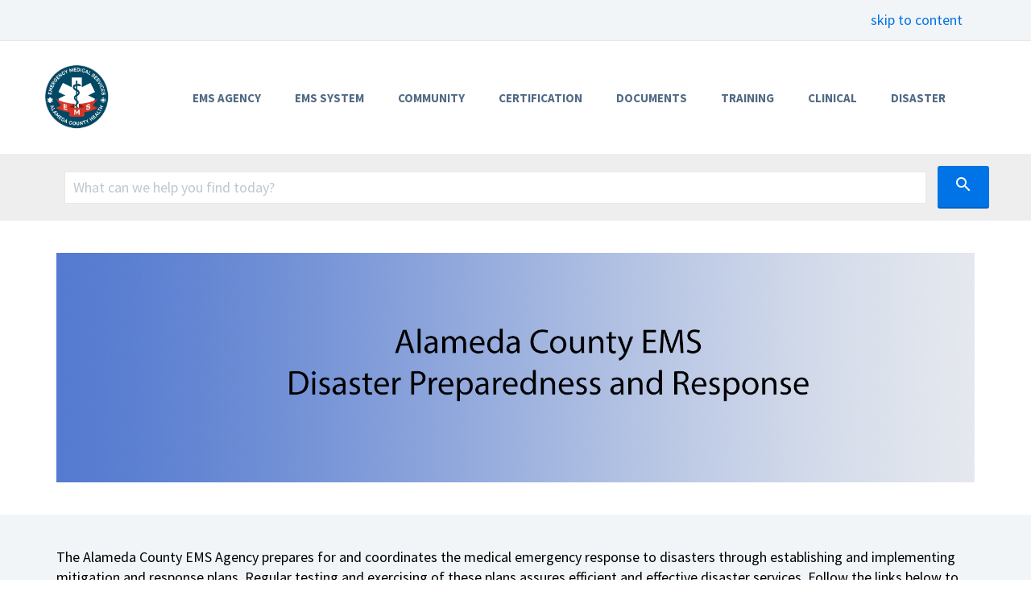

--- FILE ---
content_type: text/html;charset=UTF-8
request_url: https://ems.acgov.org/DisasterPrepResponse/DisasterPrepResponse.page?
body_size: 13795
content:
<!DOCTYPE html>
<html xmlns:str="http://exslt.org/strings" lang="en">
<head>
<META http-equiv="Content-Type" content="text/html; charset=UTF-8">
<meta content="IE=edge" http-equiv="X-UA-Compatible">
<meta content="width=device-width, initial-scale=1.0 maximum-scale=2.0" name="viewport">
<!--fixed-layout for ITD Web Sites-->
<title>Alameda County EMS | Disaster Preparedness and Response</title>
<!--ls:begin[stylesheet]-->
<!--ls:end[stylesheet]-->
<!--ls:begin[meta-keywords]-->
<meta name="keywords" content="">
<!--ls:end[meta-keywords]-->
<!--ls:begin[meta-description]-->
<meta name="description" content="">
<!--ls:end[meta-description]-->
<!--ls:begin[custom-meta-data]-->
<meta name="viewport" content="width=device-width, initial-scale=1.0, maximum-scale=1.0">
<!--ls:end[custom-meta-data]-->
<!--ls:begin[meta-vpath]-->
<meta name="vpath" content="">
<!--ls:end[meta-vpath]-->
<!--ls:begin[meta-page-locale-name]-->
<meta name="page-locale-name" content="">
<!--ls:end[meta-page-locale-name]-->
<!--ls:begin[stylesheet]-->
<link type="text/css" href="/ems-resources/css/bootstrap.min.css" rel="stylesheet">
<!--ls:end[stylesheet]-->
<!--ls:begin[stylesheet]-->
<link type="text/css" href="/ems-resources/css/fontello.css" rel="stylesheet">
<!--ls:end[stylesheet]-->
<!--ls:begin[stylesheet]-->
<link type="text/css" href="/ems-resources/css/index.css" rel="stylesheet">
<!--ls:end[stylesheet]-->
<!--ls:begin[head-injection]--><!--ls:end[head-injection]--><!--ls:begin[tracker-injection]--><!--ls:end[tracker-injection]--><!--ls:begin[script]--><!--ls:end[script]-->
       

          <!--[if lte IE 9]>
          <script src="/global-acthemes-resources/js/html5shiv.min.js"></script>
          <script src="/global-acthemes-resources/js/html5shiv-printshiv.min.js"></script>
          <script src="/global-acthemes-resources/js/placeholders.jquery.min.js"></script>
          <![endif]-->
       
    <script src="/global-acthemes-resources/js/scrollreveal.min.js"></script><script>
    window.sr = ScrollReveal();

    if (sr.isSupported()) {
      document.documentElement.classList.add('sr');
    }
    </script>
</head>
<body>
<!--ls:begin[body]--><div class="ls-canvas" id="ls-canvas">
<div class="ls-row" id="topBar">
<div class="ls-lqr" id="ls-gen41272108-ls-lqr">
<div class="ls-area full-width" id="ls-row-1-area-1">
<div class="ls-area-body" id="ls-gen41272109-ls-area-body">
<div class="ls-cmp-wrap ls-1st" id="w1523306225234">
<!--ls:begin[component-1523306225234]-->
<div>
        
    <div class="countybranding hidden-xs">
<div class="container">
<div class="col-sm-6 text-left"></div>
<div class="col-sm-6 text-right">
<a href="#skipContent" class="countybranding__skip-banner">skip to content</a>
</div>
</div>
</div>
        
    
</div>
<!--ls:end[component-1523306225234]-->
</div>
</div>
</div>
<div class="ls-row-clr"></div>
</div>
</div>
<div class="ls-row" id="navBar">
<div class="ls-lqr" id="ls-gen41272110-ls-lqr">
<div class="ls-area full-width" id="ls-row-2-area-1">
<div class="ls-area-body" id="ls-gen41272111-ls-area-body">
<div class="ls-cmp-wrap ls-1st" id="w1523306225235">
<!--ls:begin[component-1523306225235]-->
<div>
            
        <nav class="navbar" data-spy="affix" data-offset-top="53">
<div class="container">
<div class="navbar-header">
<button data-target="#nav" data-toggle="collapse" class="btn navbar-toggle" type="button"><span class="sr-only">Toggle navigation</span><i title="Menu" class="material-icons"></i></button><a class="navbar-brand" href="/index.page?"><img src="/ems-resources/img/ems-logo.png" alt="Emergency Medical Services"></a>
</div>
<div id="nav" class="collapse navbar-collapse">
<ul class="navbar-nav nav pull-right">
<li>
<a href="/AboutEMSAgency/AboutEMSAgency.page?">EMS Agency</a>
</li>
<li>
<a href="/AboutEMSSystem/AboutEMSSystem.page?">EMS System</a>
</li>
<li>
<a href="/CommtyResources/CommtyResources.page?">Community</a>
</li>
<li>
<a href="/CertsAccreditation/CertsAccreditation.page?">Certification</a>
</li>
<li>
<a href="/Documents/Documents.page?">Documents</a>
</li>
<li>
<a href="/EducationTraining/EducationTraining.page?">Training</a>
</li>
<li>
<a href="/ClinicalProcedures/ClinicalProcedures.page?">Clinical</a>
</li>
<li>
<a href="/DisasterPrepResponse/DisasterPrepResponse.page?">Disaster</a>
</li>
<li class="hidden-sm hidden-md hidden-lg">
<a href="" target="_blank"><img class="countybranding__logo" src="/ems-resources/img/ems-logo.png" alt="Emergency Medical Services"></a>
</li>
</ul>
</div>
</div>
<div id="skipContent"></div>
</nav>
            
        
</div>
<!--ls:end[component-1523306225235]-->
</div>
</div>
</div>
<div class="ls-row-clr"></div>
</div>
</div>
<div class="ls-row" id="ls-row-3">
<div class="ls-lqr" id="ls-gen41272112-ls-lqr">
<div class="ls-area full-width" id="ls-row-3-area-1">
<div class="ls-area-body" id="ls-gen41272113-ls-area-body">
<div class="ls-cmp-wrap ls-1st" id="w1523306225236">
<!--ls:begin[component-1523306225236]-->
<div><!-- Search Start -->
  <div class="container_wrapper inner-xs" style="background-color:#eee;padding:0px;">
    <div class="container">
      <div class="row">
        <div class="col-xs-12">
          <form id="search-form" action="https://acsearch.acgov.org/s/search.html?" method="get" target="_parent"> 
          <label for="funnelbackinput" style="position:absolute;" class="sr-only">Search</label>
          <input class="form-control search-input" placeholder="What can we help you find today?" type="search" id="funnelbackinput" name="query" autocomplete="off" required /> 
          <input type="hidden" name="collection" value="ems" />
          <input type="hidden" name="profile" value="ems">
          <input type="hidden" name="form" value="ems" />
          <button type="submit" class="btn search-button"><span class="material-icons md-36 md-dark search">&#xE8B6;</span><span class="sr-only">search</span> </button>
          </form>
          </div>
      </div>
    </div>
  </div>
<!-- Search End -->
</div>
<!--ls:end[component-1523306225236]-->
</div>
</div>
</div>
<div class="ls-row-clr"></div>
</div>
</div>
<div class="ls-row" id="ls-row-4">
<div class="ls-lqr" id="ls-gen41272114-ls-lqr">
<div class="ls-area full-width" id="ls-row-4-area-1">
<div class="ls-area-body" id="ls-gen41272115-ls-area-body">
<div class="ls-cmp-wrap ls-1st" id="w1523306225237">
<!--ls:begin[component-1523306225237]-->
<div><div class="container__wrapper inner-xs">
<div class="container">
<div class="row">
<div class="col-xs-12">
<img class="img-responsive" src="/ems-assets/img/Disaster/Disaster%20Preparedness%20and%20Response.jpg" alt="This is the image description."></div>
</div>
</div>
</div>
</div>
<!--ls:end[component-1523306225237]-->
</div>
</div>
</div>
<div class="ls-row-clr"></div>
</div>
</div>
<div class="ls-row" id="mainCol">
<div class="ls-lqr" id="ls-gen41272116-ls-lqr">
<div class="ls-area full-width" id="ls-row-5-area-1">
<div class="ls-area-body" id="ls-gen41272117-ls-area-body">
<div class="ls-cmp-wrap ls-1st" id="w1523306156290">
<!--ls:begin[component-1523306156290]-->
<div><div class="container__wrapper inner-xs bg_colored-1">
<div class="container">
<div class="row">
<div class="col-sm-12"><p><span style="color: #000000;">The Alameda County EMS Agency&nbsp;prepares for and coordinates the medical emergency response to disasters&nbsp;through establishing and implementing mitigation and response plans.&nbsp;Regular testing and exercising of these plans assures efficient and effective disaster services.&nbsp;Follow the links below to learn about our programs for the delivery of disaster services, how you can be prepared, and how you can&nbsp;assist in a disaster situation.</span></p></div>
</div>
</div>
</div>
</div>
<!--ls:end[component-1523306156290]-->
</div>
<div class="ls-cmp-wrap" id="w1518906952813">
<!--ls:begin[component-1518906952813]-->
<div><div class="container__wrapper inner-xs">
<div class="container">
<div class="row text-center">
<div class="col-sm-6 reveal-up-seq_services">
<div class="icon--lg"><i class="icon-plus-squared"></i></div>
<h3>
</h3>
<p class="text-small"><span style="font-size: 12pt;"><a href="/DisasterPrepResponse/ALCOemsDisaPrepProg.page?"><strong>Alameda County EMS' Disaster Programs</strong></a></span></p>
</div>
<div class="col-sm-6 reveal-up-seq_services">
<div class="icon--lg"><i class="icon-medkit"></i></div>
<h3>
</h3>
<p class="text-small"><span style="font-size: 12pt;"><a href="/DisasterPrepResponse/PersonalPrep.page?"><strong>Personal Preparedness</strong></a></span></p>
</div>
<div class="col-sm-6 reveal-up-seq_services">
<div class="icon--lg"><i class="material-icons">&#xE8D2;</i></div>
<h3>
</h3>
<p class="text-small"><span style="font-size: 12pt;"><strong><a href="/DisasterPrepResponse/DisasterForms.page?">Disaster Forms</a></strong></span></p>
</div>
<div class="col-sm-6 reveal-up-seq_services">
<div class="icon--lg"><i class="material-icons">&#xE8D3;</i></div>
<h3>
</h3>
<p class="text-small"><span style="font-size: 12pt;"><strong><a href="/DisasterPrepResponse/WaysYouCanHelp.page?">Ways to assist&nbsp;during a disaster</a></strong></span></p>
</div>
</div>
</div>
</div>
</div>
<!--ls:end[component-1518906952813]-->
</div>
</div>
</div>
<div class="ls-row-clr"></div>
</div>
</div>
<div class="ls-row" id="footerDiv">
<div class="ls-lqr" id="ls-gen41272118-ls-lqr">
<div class="ls-area full-width" id="ls-row-6-area-1">
<div class="ls-area-body" id="ls-gen41272119-ls-area-body">
<div class="ls-cmp-wrap ls-1st" id="w1523306225238">
<!--ls:begin[component-1523306225238]-->
<div>
            
    <footer class="footer">
<div class="container inner">
<div class="footer__info pull-left">
<div>
<img src="/ems-resources/img/ems-logo.png" alt=""></div>
<div>
<h2>Emergency Medical Services</h2>
<ul class="contacts">
<li>
<i class="material-icons contact">&#xE0C8;</i>1000 San Leandro Blvd, Suite 200<br>San Leandro, CA  94577<br>Agency Days/Hours: Monday-Friday 8:30am-5pm</li>
<li>
<i class="material-icons contact">&#xE0CD;</i>510-618-2050</li>
<li>
<i class="material-icons contact">&#xE0E1;</i><a href="mailto: alcoems@acgov.org">alcoems@acgov.org</a></li>
</ul>
<ul class="social">
<li>
<a target="_blank" href="https://www.facebook.com/Alameda-County-EMS-Agency-186044824786060/"><i class="icon-facebook-squared"></i></a>
</li>
<li>
<a target="_blank" href="https://twitter.com/alcoems"><i class=" icon-twitter-squared"></i></a>
</li>
<li>
<a target="_blank" href="https://www.instagram.com/alcoems/"><i class="icon-instagram"></i></a>
</li>
</ul>
<p>© <span class="js-year">2016</span> Emergency Medical Services. All rights reserved.</p>
</div>
</div>
<ul class="footer__menu pull-right">
<li>
<a href="/AboutEMSAgency/AboutEMSAgency.page?">EMS Agency</a>
</li>
<li>
<a href="/AboutEMSSystem/AboutEMSSystem.page?">EMS System</a>
</li>
<li>
<a href="/CommtyResources/CommtyResources.page?">Community</a>
</li>
<li>
<a href="/CertsAccreditation/CertsAccreditation.page?">Certification</a>
</li>
<li>
<a href="/Documents/Documents.page?">Documents</a>
</li>
<li>
<a href="/EducationTraining/EducationTraining.page?">Training</a>
</li>
<li>
<a href="/ClinicalProcedures/ClinicalProcedures.page?">Clinical</a>
</li>
<li>
<a href="/DisasterPrepResponse/DisasterPrepResponse.page?">Disaster</a>
</li>
</ul>
<br>
<a class="adobe-reader pull-right" target="_blank" href="http://www.adobe.com/go/getreader"><img alt="Get Adobe Reader" src="https://acgov.org/img/get-reader.png"></a>
</div>
</footer>
            
    <script src="https://ajax.googleapis.com/ajax/libs/jquery/1.11.3/jquery.min.js"></script>
<script src="/ems-resources/js/bootstrap.min.js"></script>
<script src="/ems-resources/js/jquery.easytabs.min.js"></script>
<script src="/ems-resources/js/validator.min.js"></script>
<script src="/ems-resources/js/customnoajax.js"></script>

<!-- Global site tag (gtag.js) - Google Analytics -->
<script async src="https://www.googletagmanager.com/gtag/js?id=UA-48660008-1"></script>
<script>
  window.dataLayer = window.dataLayer || [];
  function gtag(){dataLayer.push(arguments);}
  gtag('js', new Date());

  gtag('config', 'UA-48660008-1');
</script>

<!-- SiteImprove FC/GS -->
<script type="text/javascript">
/*<![CDATA[*/
(function() {
	var sz = document.createElement('script'); sz.type = 'text/javascript'; sz.async = true;
	sz.src = '//siteimproveanalytics.com/js/siteanalyze_10984.js';
	var s = document.getElementsByTagName('script')[0]; s.parentNode.insertBefore(sz, s);
})();
/*]]>*/
</script>
</div>
<!--ls:end[component-1523306225238]-->
</div>
</div>
</div>
<div class="ls-row-clr"></div>
</div>
</div>
<div class="ls-row" id="bottomBar">
<div class="ls-lqr" id="ls-gen41272120-ls-lqr">
<div class="ls-area full-width" id="ls-row-7-area-1">
<div class="ls-area-body" id="ls-gen41272121-ls-area-body">
<div class="ls-cmp-wrap ls-1st" id="w1523306225239">
<!--ls:begin[component-1523306225239]-->
<div>
        
    <div class="countybranding hidden-xs">
<div class="container">
<div class="col-sm-6 text-left">
<a href=""><img class="countybranding__logo" src="/ems-assets/img/acgovlogo.png" alt="ACGOV logo"></a>
</div>
</div>
</div>
        
    
</div>
<!--ls:end[component-1523306225239]-->
</div>
</div>
</div>
<div class="ls-row-clr"></div>
</div>
</div>
</div><!--ls:end[body]--><!--ls:begin[page_track]--><!--ls:end[page_track]--></body>
</html>


--- FILE ---
content_type: text/css
request_url: https://ems.acgov.org/ems-resources/css/index.css
body_size: 57471
content:
@charset "UTF-8";
/* Fonts
   ========================================================================== */
@import "https://fonts.googleapis.com/css?family=Source+Sans+Pro:400,700|Material+Icons|Lato:700,900";
/* ==========================================================================
   Base Styles
   ========================================================================== */
/* Presets
   ========================================================================== */
/* line 4, _base/_presets.scss */
body {
  font-family: "Source Sans Pro", "sans-serif";
  font-size: 18px;
  color: #73879c;
  -webkit-font-smoothing: antialiased;
}

/* line 11, _base/_presets.scss */
a {
  color: #0073e6;
  transition: all 200ms ease-out;
}
/* line 15, _base/_presets.scss */
a:hover, a:focus {
  color: #005ab3;
  text-decoration: none;
}

/* line 22, _base/_presets.scss */
ul {
  /*list-style: none;  TMD, 09/28/17 Removed. */
  position: relative;
  padding-left: 22px;
}

/* line 28, _base/_presets.scss */
p {
  margin-bottom: 20px;
}

/* line 32, _base/_presets.scss */
blockquote {
  padding: 0;
  margin: 0;
  border: none;
  position: relative;
}

/* Background Styles
   ========================================================================== */
/* line 4, _base/_backgrounds.scss */
.bg_colored-1 {
  background-color: #f2f5f7;
}
/* line 7, _base/_backgrounds.scss */
.bg_colored-1 .bordered {
  background: #fff;
}
/* line 11, _base/_backgrounds.scss */
.bg_colored-1 hr {
  border-color: #73879c;
}
/* line 15, _base/_backgrounds.scss */
.bg_colored-1 .forms input, .bg_colored-1 .forms textarea {
  background: #fff;
}
/* line 19, _base/_backgrounds.scss */
.bg_colored-1 .tabs-2-big-top .tab.active {
  background: #fff;
}
/* line 22, _base/_backgrounds.scss */
.bg_colored-1 .tabs-2-big-top .tab.active:after {
  border-top-color: #fff;
}
/* line 27, _base/_backgrounds.scss */
.bg_colored-1 .newsletter input {
  background: rgba(255, 255, 255, 0.65);
}
/* line 29, _base/_backgrounds.scss */
.bg_colored-1 .newsletter input:focus {
  background: rgba(255, 255, 255, 0.65);
}

/* line 38, _base/_backgrounds.scss */
.bg_colored-2 {
  background-color: #2F4052;
  color: #a3b1bf;
}
/* line 42, _base/_backgrounds.scss */
.bg_colored-2 h1,
.bg_colored-2 h2,
.bg_colored-2 h3,
.bg_colored-2 h4 {
  color: #fff;
}
/* line 49, _base/_backgrounds.scss */
.bg_colored-2 a {
  color: #67b3ff;
}
/* line 52, _base/_backgrounds.scss */
.bg_colored-2 a:hover, .bg_colored-2 a:focus {
  color: #b3d9ff;
  text-decoration: none;
}
/* line 61, _base/_backgrounds.scss */
.bg_colored-2 .tabs-2-big-top p {
  color: #fff;
}
/* line 67, _base/_backgrounds.scss */
.bg_colored-2 .tabs-2-big-top .tab:hover h1,
.bg_colored-2 .tabs-2-big-top .tab:hover h2,
.bg_colored-2 .tabs-2-big-top .tab:hover h3,
.bg_colored-2 .tabs-2-big-top .tab:hover p,
.bg_colored-2 .tabs-2-big-top .active h1,
.bg_colored-2 .tabs-2-big-top .active h2,
.bg_colored-2 .tabs-2-big-top .active h3,
.bg_colored-2 .tabs-2-big-top .active p {
  color: #506a85;
}
/* line 75, _base/_backgrounds.scss */
.bg_colored-2 .tabs-2-big-top .tab.active {
  background: #fff;
}
/* line 78, _base/_backgrounds.scss */
.bg_colored-2 .tabs-2-big-top .tab.active:after {
  border-top-color: #fff;
}
/* line 84, _base/_backgrounds.scss */
.bg_colored-2 .tab-pane {
  color: #73879c;
}
/* line 87, _base/_backgrounds.scss */
.bg_colored-2 .tab-pane h2,
.bg_colored-2 .tab-pane h3,
.bg_colored-2 .tab-pane h4 {
  color: #506a85;
}

/* line 95, _base/_backgrounds.scss */
.bg_colored-3 {
  background-color: #0073e6;
  color: #fff;
  padding: 2px 8px;
  margin-top: -2px;
}
/* line 101, _base/_backgrounds.scss */
.bg_colored-3 h1,
.bg_colored-3 h2,
.bg_colored-3 h3,
.bg_colored-3 h4 {
  color: #fff;
}
/* line 108, _base/_backgrounds.scss */
.bg_colored-3 a {
  color: #fff;
}
/* line 112, _base/_backgrounds.scss */
.bg_colored-3 a:hover {
  color: #e1e1e1;
}
/* line 116, _base/_backgrounds.scss */
.bg_colored-3 .btn {
  background: #fff !important;
  color: #0073e6 !important;
}
/* line 120, _base/_backgrounds.scss */
.bg_colored-3 .btn:hover {
  background: #E9E9E9 !important;
  color: #506A85 !important;
}
/* line 128, _base/_backgrounds.scss */
.bg_colored-3 .accordion {
  color: #73879c;
}
/* line 132, _base/_backgrounds.scss */
.bg_colored-3 .tab-pane {
  color: #73879c;
}
/* line 135, _base/_backgrounds.scss */
.bg_colored-3 .tab-pane h1,
.bg_colored-3 .tab-pane h2,
.bg_colored-3 .tab-pane h3,
.bg_colored-3 .tab-pane h4 {
  color: #506a85;
}
/* line 143, _base/_backgrounds.scss */
.bg_colored-3 .icon--lg i,
.bg_colored-3 i.icon--xl {
  color: #fff;
}
/* line 149, _base/_backgrounds.scss */
.bg_colored-3 .tabs-2-big-top h3 {
  color: #506a85;
}
/* line 153, _base/_backgrounds.scss */
.bg_colored-3 .tabs-2-big-top .tab.active {
  background: #fff;
}
/* line 156, _base/_backgrounds.scss */
.bg_colored-3 .tabs-2-big-top .tab.active:after {
  border-top-color: #fff;
}

/* Headings
   ========================================================================== */
/* line 4, _base/_headings.scss */
h1, h2, h3, h4, h5, h6 {
  margin-top: 0;
  font-family: "Lato", "sans-serif";
  font-weight: 700;
  letter-spacing: 0.025em;
  color: #506a85;
}

/* line 12, _base/_headings.scss */
h1 {
  font-size: 44px;
  line-height: 130%;
  margin-bottom: 25px;
}

/* line 19, _base/_headings.scss */
h2 {
  font-size: 26px;
  line-height: 130%;
  margin-bottom: 20px;
}
/* line 25, _base/_headings.scss */
h2--small {
  font-size: 26px;
  line-height: 130%;
  margin-bottom: 20px;
}

/* line 32, _base/_headings.scss */
h3 {
  font-size: 20px;
  line-height: 150%;
  margin-bottom: 15px;
}
/* line 38, _base/_headings.scss */
h3 + .text-small {
  margin-top: -5px;
}

/* line 43, _base/_headings.scss */
h4 {
  font-size: 16px;
  line-height: 150%;
  margin-bottom: 15px;
}

/* line 50, _base/_headings.scss */
h5 {
  font-size: 14px;
  line-height: 160%;
  margin-bottom: 13px;
}

/* line 57, _base/_headings.scss */
h6 {
  font-size: 12px;
  line-height: 160%;
  margin-bottom: 10px;
}

/* Scroll Reveal
   ========================================================================== */
/* line 5, _base/_scroll-reveal.scss */
.sr [class^="reveal"] {
  visibility: hidden;
}

/* Spacing Fix
   ========================================================================== */
/* line 4, _base/_spacing-fix.scss */
.container__wrapper {
  width: 100%;
}

/* ==========================================================================
   Layout Styles
   ========================================================================== */
@media (max-width: 768px) {
  /* Container
     ======================================================================== */
  /* line 4, _layout/_l-container.scss */
  .container {
    padding-right: 20px;
    padding-left: 20px;
  }
}
/* Padding Classes
   ========================================================================== */
/* line 4, _layout/_l-padding-classes.scss */
.inner {
  padding-top: 120px;
  padding-bottom: 120px;
}

/* line 9, _layout/_l-padding-classes.scss */
.inner-md {
  padding-top: 100px;
  padding-bottom: 100px;
}

/* line 14, _layout/_l-padding-classes.scss */
.inner-sm {
  padding-top: 80px;
  padding-bottom: 80px;
}

/* line 19, _layout/_l-padding-classes.scss */
.inner-xs {
  padding-top: 40px;
  padding-bottom: 40px;
}

/* line 24, _layout/_l-padding-classes.scss */
.inner-top {
  padding-top: 120px;
}

/* line 28, _layout/_l-padding-classes.scss */
.inner-top-md {
  padding-top: 100px;
}

/* line 32, _layout/_l-padding-classes.scss */
.inner-top-sm {
  padding-top: 80px;
}

/* line 36, _layout/_l-padding-classes.scss */
.inner-top-xs {
  padding-top: 40px;
}

/* line 40, _layout/_l-padding-classes.scss */
.inner-bottom {
  padding-bottom: 120px;
}

/* line 44, _layout/_l-padding-classes.scss */
.inner-bottom-md {
  padding-bottom: 100px;
}

/* line 48, _layout/_l-padding-classes.scss */
.inner-bottom-sm {
  padding-bottom: 80px;
}

/* line 52, _layout/_l-padding-classes.scss */
.inner-bottom-xs {
  padding-bottom: 40px;
}

/* line 56, _layout/_l-padding-classes.scss */
.inner-left {
  padding-left: 75px;
}

/* line 60, _layout/_l-padding-classes.scss */
.inner-left-md {
  padding-left: 60px;
}

/* line 64, _layout/_l-padding-classes.scss */
.inner-left-sm {
  padding-left: 45px;
}

/* line 68, _layout/_l-padding-classes.scss */
.inner-left-xs {
  padding-left: 30px;
}

/* line 72, _layout/_l-padding-classes.scss */
.inner-right {
  padding-right: 75px;
}

/* line 76, _layout/_l-padding-classes.scss */
.inner-right-md {
  padding-right: 60px;
}

/* line 80, _layout/_l-padding-classes.scss */
.inner-right-sm {
  padding-right: 45px;
}

/* line 84, _layout/_l-padding-classes.scss */
.inner-right-xs {
  padding-right: 30px;
}

/* ==========================================================================
   Modules
   ========================================================================== */
/* County Branding (The top bar)
   ========================================================================== */
/* line 4, _modules/_m-countybranding.scss */
.countybranding {
  padding: 10px;
  background: #f2f5f7;
  border-bottom: 1px solid #ebe6e0;
}

/* line 10, _modules/_m-countybranding.scss */
.countybranding__logo {
  max-width: 150px;
  opacity: .5;
}
/* line 14, _modules/_m-countybranding.scss */
.countybranding__logo:hover {
  opacity: 1;
}

/* line 19, _modules/_m-countybranding.scss */
.countybranding__skip-banner {
  line-height: 30px;
}

/* TD, 09/20/17. This allows for use of max-width to stop at 1 pixel smaller than small screen size */
/* line 5, _modules/_m-navbar.scss */
.navbar {
  margin: 0;
  padding: 28px 0;
  z-index: 5;
  background: #fff;
  transition: background .5s ease-in-out, padding .5s ease-in-out;
}
@media (max-width: 767px) {
  /* line 5, _modules/_m-navbar.scss */
  .navbar {
    padding: 0;
    overflow-x: hidden;
  }
}
/* line 17, _modules/_m-navbar.scss */
.navbar.affix {
  width: 100%;
  top: 0;
  border-radius: 0;
  margin-top: -2px;
  box-shadow: rgba(0, 0, 0, 0.0980392) 0px 10px 10px;
  padding: 4px 0;
}
@media (max-width: 767px) {
  /* line 17, _modules/_m-navbar.scss */
  .navbar.affix {
    position: static;
  }
}
@media (max-width: 767px) {
  /* line 30, _modules/_m-navbar.scss */
  .navbar > .container {
    padding: 0;
  }
}

@media (max-width: 767px) {
  /* line 37, _modules/_m-navbar.scss */
  .navbar-header {
    border-bottom: 1px solid #ebe6e0;
    padding: 0 30px;
  }
}

/* line 44, _modules/_m-navbar.scss */
.navbar-brand {
  padding: 0;
  max-width: 300px;
  line-height: 50px;
  height: 80px;
  /* TMD, 05/01/18, for enlarging logo. */
}
@media (max-width: 767px) {
  /* line 44, _modules/_m-navbar.scss */
  .navbar-brand {
    margin: 15px 0;
    height: 50px;
    /* TMD, 05/01/18, for enlarging logo. */
  }
}
/* line 54, _modules/_m-navbar.scss */
.navbar-brand img {
  height: 100%;
}

@media (max-width: 767px) {
  /* line 60, _modules/_m-navbar.scss */
  .navbar-collapse {
    background-color: #f2f5f7;
    margin: 0;
    padding: 0 20px;
  }
}

/* line 68, _modules/_m-navbar.scss */
.navbar-nav {
  padding-left: 30px;
  margin: 15px 0;
  /* TMD, 05/01/18, for enlarging logo. */
}
@media (max-width: 767px) {
  /* line 68, _modules/_m-navbar.scss */
  .navbar-nav {
    margin: 0;
    padding: 0;
  }
  /* line 76, _modules/_m-navbar.scss */
  .navbar-nav li + li {
    border-top: 1px solid #ebe6e0;
  }
}
/* line 82, _modules/_m-navbar.scss */
.navbar-nav li > a {
  padding: 15px 20px;
  border: 1px solid rgba(255, 255, 255, 0);
  border-radius: 3px;
  bottom: -1px;
  z-index: 1;
  text-transform: uppercase;
  color: #506a85;
  font-weight: 700;
  font-size: 15px;
  line-height: 20px;
}
@media (max-width: 767px) {
  /* line 82, _modules/_m-navbar.scss */
  .navbar-nav li > a {
    border: 0;
  }
}
/* line 98, _modules/_m-navbar.scss */
.navbar-nav li > a:focus, .navbar-nav li > a:hover {
  background-color: #f2f5f7;
  border-color: #ebe6e0;
  color: #0073e6;
}
/* line 106, _modules/_m-navbar.scss */
.navbar-nav li > a.searchbtn {
  padding-top: 12px;
  padding-bottom: 10px;
}
/* line 112, _modules/_m-navbar.scss */
.navbar-nav li.open > a {
  border-bottom: none;
  border-bottom-left-radius: 0;
  border-bottom-right-radius: 0;
  background-color: #f2f5f7;
  border-color: #ebe6e0;
  color: #0073e6;
}
/* line 120, _modules/_m-navbar.scss */
.navbar-nav li.open > a:focus, .navbar-nav li.open > a:hover {
  background-color: #f2f5f7;
  border-color: #ebe6e0;
  color: #0073e6;
}
@media (max-width: 767px) {
  /* line 111, _modules/_m-navbar.scss */
  .navbar-nav li.open {
    padding-bottom: 20px;
  }
  /* line 131, _modules/_m-navbar.scss */
  .navbar-nav li.open .dropdown-menu {
    position: static;
    float: none;
    width: auto;
    margin-top: 0;
    background-color: transparent;
    border: 0;
    box-shadow: none;
  }
  /* line 140, _modules/_m-navbar.scss */
  .navbar-nav li.open .dropdown-menu > li {
    padding-left: 20px;
  }
}
/* line 148, _modules/_m-navbar.scss */
.navbar-nav .dropdown-menu {
  padding: 0;
  margin: 0;
  width: 210px;
  background: #f2f5f7;
  border: 1px solid #ebe6e0;
  border-bottom-width: 2px;
  border-bottom-color: #ced2d6;
  border-radius: 3px !important;
  border-top-left-radius: 0 !important;
  box-shadow: 0 10px 10px rgba(0, 0, 0, 0.15);
  z-index: 0;
}
/* line 161, _modules/_m-navbar.scss */
.navbar-nav .dropdown-menu > li > a:hover {
  background-color: #0073e6;
  text-decoration: none;
  color: #fff;
}

/* line 169, _modules/_m-navbar.scss */
.dropdown-arrow {
  font-family: "Material Icons";
  font-weight: normal;
  font-style: normal;
  line-height: 1;
  letter-spacing: normal;
  text-transform: none;
  display: inline-block;
  white-space: nowrap;
  word-wrap: normal;
  direction: ltr;
  -webkit-font-smoothing: antialiased;
  transform: translateY(2px);
}
/* line 183, _modules/_m-navbar.scss */
.dropdown-arrow:before {
  content: '\e5c5';
}

/* line 190, _modules/_m-navbar.scss */
#search {
  width: 100%;
  position: relative;
  top: 0;
}
@media (min-width: 768px) {
  /* line 190, _modules/_m-navbar.scss */
  #search {
    position: fixed;
    top: 133px;
    left: 0;
  }
}

/* line 199, _modules/_m-navbar.scss */
#search-form {
  width: 95%;
  margin: auto;
}
@media (min-width: 768px) {
  /* line 199, _modules/_m-navbar.scss */
  #search-form {
    width: 750px;
  }
}
@media (min-width: 992px) {
  /* line 199, _modules/_m-navbar.scss */
  #search-form {
    width: 970px;
  }
}
@media (min-width: 1200px) {
  /* line 199, _modules/_m-navbar.scss */
  #search-form {
    width: 1170px;
  }
}

/* line 215, _modules/_m-navbar.scss */
input#googleinput {
  width: calc(100% - 85px);
  margin: 10px 10px 10px 0;
}

/* Hero
   ========================================================================== */
/* line 4, _modules/_m-hero.scss */
.hero {
  height: 480px;
}
@media (max-width: 768px) {
  /* line 7, _modules/_m-hero.scss */
  .hero--tall-mobile {
    height: 88vh;
  }
}
/* line 13, _modules/_m-hero.scss */
.hero h1 {
  margin: 0;
  font-family: "Lato", "sans-serif";
  font-weight: 900;
  text-transform: uppercase;
  font-size: 60px;
  line-height: 115%;
}
/* line 22, _modules/_m-hero.scss */
.hero p {
  margin-top: 15px;
  font-size: 22px;
  line-height: 135%;
}
/* line 29, _modules/_m-hero.scss */
.hero.bg_colored-2 h1 {
  color: #fff;
}
/* line 33, _modules/_m-hero.scss */
.hero.bg_colored-2 p {
  color: #fff;
}
/* line 38, _modules/_m-hero.scss */
.hero > .container {
  height: 100%;
}

/* Section
   ========================================================================== */
/* line 4, _modules/_m-section.scss */
.section__header {
  float: none;
}
/* line 7, _modules/_m-section.scss */
.section__header p {
  font-size: 22px;
  line-height: 150%;
}
/* line 12, _modules/_m-section.scss */
.section__header h2:first-of-type:not(.h2--normal) {
  font-size: 44px;
  line-height: 130%;
  margin-bottom: 25px;
}

/*
 * Features - DEMO Only
 */
@media (max-width: 768px) {
  /* line 6, _modules/_m-features-section.scss */
  #features figure img {
    max-width: 100%;
    height: auto;
  }
}

/* call-to-action
   ========================================================================== */
/* line 4, _modules/_m-call-to-action.scss */
.call-to-action h2 {
  margin: 0;
  font-size: 44px;
  line-height: 130%;
}

/* Footer
   ========================================================================== */
/* line 7, _modules/_m-footer.scss */

div footer.footer div.container.inner div.footer__info.pull-left div img{
  width: 120px;
  padding-bottom: 20px;
}
.footer {
  background: #283645;
  color: #a3b1bf;
  font-size: 14px;
  line-height: 22px;
  overflow-x: hidden;
}
/* line 14, _modules/_m-footer.scss */
.footer .inner {
  padding-top: 45px;
  padding-bottom: 35px;
}
@media (max-width: 768px) {
  /* line 14, _modules/_m-footer.scss */
  .footer .inner {
    /* 05/31/17, TMD: added to allow Adobe Reader icon to center on mobile screens */
    text-align: center;
  }
}
/* line 22, _modules/_m-footer.scss */
.footer .container > .row {
  margin-left: -25px;
  margin-right: -25px;
}
/* line 28, _modules/_m-footer.scss */
.footer .row .inner {
  padding: 25px;
}
/* line 32, _modules/_m-footer.scss */
.footer .row .inner-left {
  padding-left: 25px;
}
/* line 37, _modules/_m-footer.scss */
.footer h2 {
  color: #fff;
  font-size: 16px;
  line-height: 150%;
  text-transform: uppercase;
  margin-bottom: 0;
}
/* line 46, _modules/_m-footer.scss */
.footer ul {
  list-style: none;
  position: relative;
}
/* line 50, _modules/_m-footer.scss */
.footer ul.contacts li {
  margin-bottom: 2px;
}
/* line 55, _modules/_m-footer.scss */
.footer p {
  color: #707e8c;
}
/* line 59, _modules/_m-footer.scss */
.footer .container.inner {
  padding-top: 30px;
  padding-bottom: 30px;
}
@media (max-width: 768px) {
  /* line 65, _modules/_m-footer.scss */
  .footer p.pull-left, .footer ul.pull-right {
    float: none !important;
    text-align: center;
  }
}

/* line 73, _modules/_m-footer.scss */
.footer__info > div {
  float: left;
  padding-left: 1rem;
  height: 100%;
}
@media (max-width: 768px) {
  /* line 73, _modules/_m-footer.scss */
  .footer__info > div {
    float: none;
    text-align: center;
  }
}
/* line 84, _modules/_m-footer.scss */
.footer__info img {
  vertical-align: initial;
}

@media (max-width: 768px) {
  /* line 89, _modules/_m-footer.scss */
  .footer__info.pull-left {
    float: none !important;
    text-align: center;
  }
}

/* line 96, _modules/_m-footer.scss */
.footer__menu {
  padding: 0;
  margin: 0;
  list-style: none;
}
/* line 101, _modules/_m-footer.scss */
.footer__menu a {
  color: #707e8c;
}
/* line 105, _modules/_m-footer.scss */
.footer__menu li {
  display: inline;
  padding-left: 10px;
}
/* line 110, _modules/_m-footer.scss */
.footer__menu li + li:before {
  display: inline-block;
  content: "·";
  padding-right: 12px;
}

/* Accordion
   ========================================================================== */
/* line 4, _modules/_m-accordion.scss */
.accordion {
  margin-bottom: 0;
}
/* line 7, _modules/_m-accordion.scss */
.accordion .panel {
  background: #f5f7fa;
  border: 1px solid #e6e9ed;
  border-bottom-width: 2px;
  border-radius: 3px;
  box-shadow: none;
}
/* line 14, _modules/_m-accordion.scss */
.accordion .panel + .panel {
  margin-top: 10px;
}
/* line 19, _modules/_m-accordion.scss */
.accordion .bordered {
  background: #fff;
}
/* line 23, _modules/_m-accordion.scss */
.accordion + .accordion {
  margin-top: 20px;
}
/* line 27, _modules/_m-accordion.scss */
.accordion .panel-heading + .panel-collapse .panel-body {
  border-top-color: #e6e9ed;
}

/* line 32, _modules/_m-accordion.scss */
.panel-body {
  padding: 25px;
  color: #73879c;
}

/* line 37, _modules/_m-accordion.scss */
.panel-heading {
  background-color: inherit !important;
  color: inherit !important;
  padding: 0;
  border-color: inherit !important;
}

/* line 44, _modules/_m-accordion.scss */
.panel-title {
  font-family: "Source Sans Pro", "sans-serif";
  font-size: 15px;
  line-height: 1.42857;
  font-weight: 700;
  text-transform: uppercase;
}
/* line 51, _modules/_m-accordion.scss */
.panel-title > a {
  display: block;
  padding: 15px 25px;
  color: #506a85;
  background: #edf0f2;
}
/* line 57, _modules/_m-accordion.scss */
.panel-title > a.collapsed {
  background: #f5f7fa;
  color: #506a85;
}
/* line 61, _modules/_m-accordion.scss */
.panel-title > a.collapsed span:after {
  font-family: "Material Icons";
  content: "\e316";
}
/* line 67, _modules/_m-accordion.scss */
.panel-title > a:hover {
  background: #edf0f2;
  color: #0073e6;
}
/* line 71, _modules/_m-accordion.scss */
.panel-title > a:hover span {
  color: inherit;
}
/* line 76, _modules/_m-accordion.scss */
.panel-title > a span {
  display: block;
  position: relative;
  top: 0;
  color: #506a85;
  padding-right: 25px;
  transition: all 200ms ease-out;
}
/* line 84, _modules/_m-accordion.scss */
.panel-title > a span:after {
  font-family: "Material Icons";
  content: "\e313";
  position: absolute;
  top: 0;
  right: 0;
  transition: all 200ms ease-out;
}

/* line 96, _modules/_m-accordion.scss */
.text-right .panel-title > a span {
  padding-left: 25px;
  padding-right: 0;
}
/* line 100, _modules/_m-accordion.scss */
.text-right .panel-title > a span:after {
  left: 0;
  right: auto;
}

/* line 107, _modules/_m-accordion.scss */
.text-center .panel-title > a span {
  padding-left: 0;
  padding-right: 0;
}
/* line 111, _modules/_m-accordion.scss */
.text-center .panel-title > a span:after {
  top: -.75em;
  left: 0;
  opacity: 0;
}
/* line 118, _modules/_m-accordion.scss */
.text-center .panel-title > a:hover span {
  top: .5em;
  color: transparent;
}
/* line 122, _modules/_m-accordion.scss */
.text-center .panel-title > a:hover span:after {
  color: #0073e6;
  top: -.5em;
  opacity: 1;
}

/* Buttons
   ========================================================================== */
/*
 * btn (Regular Button)
 */
/* line 7, _modules/_m-button.scss */
.btn:hover, .btn:focus, .btn:active, .btn.active {
  background: #005ab3;
  box-shadow: inset 0 -2px 0 rgba(0, 0, 0, 0.15);
  transition: all 200ms ease-out;
}

/* line 13, _modules/_m-button.scss */
.btn {
  color: #fff !important;
  background: #0073e6;
  padding: 11px 20px 13px;
  margin: 15px 0;
  font-family: "Source Sans Pro", "sans-serif";
  font-weight: 700;
  font-size: 14px;
  letter-spacing: 0.02em;
  text-shadow: none;
  border: none;
  text-transform: uppercase;
  border-radius: 3px;
  box-shadow: inset 0 -2px 0 rgba(0, 0, 0, 0.15);
}
/* line 44, _modules/_m-button.scss */
.btn.navbar-toggle {
  padding: 9px 10px;
}
/* line 47, _modules/_m-button.scss */
.btn.navbar-toggle i {
  display: table-cell;
  vertical-align: middle;
}

/* line 54, _modules/_m-button.scss */
.btn-large {
  padding: 14px 26px 16px;
  font-size: 15px;
}

/* line 59, _modules/_m-button.scss */
button.btn.btn-default.btn-submit.disabled:hover {
  /* Added 5/23/17, TMD */
  background-color: #ccc;
  color: #666 !important;
}

/*
 * txt-btn (Text Button)
 */
/* line 67, _modules/_m-button.scss */
.txt-btn {
  font-size: 105%;
  font-weight: 700;
  text-decoration: none !important;
}
/* line 72, _modules/_m-button.scss */
.txt-btn:after {
  content: '\e5c8';
  margin-left: 7px;
  font-family: "Material Icons";
  font-size: 75%;
  transition: all 200ms ease-out;
}

/* Contacts
   ========================================================================== */
/* line 4, _modules/_m-contacts.scss */
ul.contacts {
  padding-left: 0;
}
/* line 7, _modules/_m-contacts.scss */
ul.contacts li {
  margin-bottom: 5px;
}

/* line 12, _modules/_m-contacts.scss */
i.contact {
  font-size: inherit;
  margin-right: 5px;
  width: auto;
  height: auto;
  line-height: 18px;
  transform: translateY(2px);
}

/* Forms
   ========================================================================== */
/* line 13, _modules/_m-forms.scss */
textarea, textarea.form-control, .uneditable-input, select, input[type="text"], input[type="password"], input[type="datetime"], input[type="datetime-local"], input[type="date"], input[type="month"], input[type="time"], input[type="week"], input[type="number"], input[type="email"], input[type="url"], input[type="search"], input[type="tel"], input[type="color"] {
  display: inline-block;
  height: 40px;
  padding: 0 10px;
  margin-bottom: 15px;
  font-size: 14px;
  line-height: 25px;
  color: #73879c;
  resize: none;
  vertical-align: middle;
  box-shadow: none;
  background-color: #f5f5f5;
  border: 1px solid #ebe6e0;
  border-radius: 0;
}

/* line 40, _modules/_m-forms.scss */
.forms {
  position: relative;
  padding: 0;
  width: 100%;
}
/* line 45, _modules/_m-forms.scss */
.forms ol {
  margin: 0;
  padding: 0;
}
/* line 49, _modules/_m-forms.scss */
.forms ol li {
  line-height: auto;
  list-style: none;
}
/* line 55, _modules/_m-forms.scss */
.forms .btn-submit {
  margin-bottom: 0;
}
/* line 59, _modules/_m-forms.scss */
.forms .error {
  border: 1px solid #d99898;
}
/* line 61, _modules/_m-forms.scss */
.forms .error:focus {
  border: 1px solid #d99898;
}
/* line 66, _modules/_m-forms.scss */
.forms label {
  display: block;
  float: left;
  width: 95px;
  padding-top: 7px;
  font-size: 13px;
  clear: both;
}
/* line 75, _modules/_m-forms.scss */
.forms input {
  background: #f5f7fa;
  border-radius: 3px;
}
/* line 80, _modules/_m-forms.scss */
.forms textarea {
  background: #f5f7fa;
  border-radius: 3px;
}

/* line 86, _modules/_m-forms.scss */
.forms__title {
  margin-bottom: 6px;
}

/* line 89, _modules/_m-forms.scss */
.forms__key {
  margin-bottom: 20px;
}

/* line 94, _modules/_m-forms.scss */
.form-container .response {
  display: none;
}
/* line 98, _modules/_m-forms.scss */
.form-container:after {
  content: '';
  display: block;
  height: 0;
  clear: both;
  visibility: hidden;
}

/* line 107, _modules/_m-forms.scss */
input:not([type="radio"]) {
  width: 100%;
}
/* line 110, _modules/_m-forms.scss */
input:not([type="radio"]):focus::-webkit-input-placeholder {
  color: transparent !important;
}
/* line 115, _modules/_m-forms.scss */
input:not([type="radio"]):focus:-moz-placeholder {
  color: transparent !important;
}
/* line 119, _modules/_m-forms.scss */
input:not([type="radio"]):focus:-ms-input-placeholder {
  color: transparent !important;
}
/* line 124, _modules/_m-forms.scss */
input:not([type="radio"]):focus::-moz-placeholder {
  color: transparent !important;
}

/* line 129, _modules/_m-forms.scss */
textarea {
  width: 100%;
  height: 100%;
  padding: 10px;
  margin-bottom: 15px;
  min-height: 150px;
  resize: vertical;
}
/* line 138, _modules/_m-forms.scss */
textarea.form-control {
  padding: 10px;
}
/* line 142, _modules/_m-forms.scss */
textarea.form-control:focus {
  border: 1px solid #bcc7d1;
  box-shadow: none;
}
/* line 148, _modules/_m-forms.scss */
textarea:focus {
  border: 1px solid #bcc7d1;
  box-shadow: none;
}

/* line 154, _modules/_m-forms.scss */
.uneditable-input {
  width: 100%;
}
/* line 158, _modules/_m-forms.scss */
.uneditable-input:focus {
  border: 1px solid #bcc7d1;
  box-shadow: none;
}

/* line 165, _modules/_m-forms.scss */
.navbar-form .form-control {
  width: 100%;
}
/* line 169, _modules/_m-forms.scss */
.navbar-form.search .btn-submit {
  width: 30px;
  height: 30px;
}

/* line 182, _modules/_m-forms.scss */
input[type="text"]:focus {
  border: 1px solid #bcc7d1;
  box-shadow: none;
}

/* line 190, _modules/_m-forms.scss */
input[type="password"]:focus {
  border: 1px solid #bcc7d1;
  box-shadow: none;
}

/* line 198, _modules/_m-forms.scss */
input[type="datetime"]:focus {
  border: 1px solid #bcc7d1;
  box-shadow: none;
}

/* line 207, _modules/_m-forms.scss */
input[type="datetime-local"]:focus {
  border: 1px solid #bcc7d1;
  box-shadow: none;
}

/* line 216, _modules/_m-forms.scss */
input[type="date"]:focus {
  border: 1px solid #bcc7d1;
  box-shadow: none;
}

/* line 225, _modules/_m-forms.scss */
input[type="month"]:focus {
  border: 1px solid #bcc7d1;
  box-shadow: none;
}

/* line 234, _modules/_m-forms.scss */
input[type="time"]:focus {
  border: 1px solid #bcc7d1;
  box-shadow: none;
}

/* line 243, _modules/_m-forms.scss */
input[type="week"]:focus {
  border: 1px solid #bcc7d1;
  box-shadow: none;
}

/* line 252, _modules/_m-forms.scss */
input[type="number"]:focus {
  border: 1px solid #bcc7d1;
  box-shadow: none;
}

/* line 261, _modules/_m-forms.scss */
input[type="email"]:focus {
  border: 1px solid #bcc7d1;
  box-shadow: none;
}

/* line 270, _modules/_m-forms.scss */
input[type="url"]:focus {
  border: 1px solid #bcc7d1;
  box-shadow: none;
}

/* line 279, _modules/_m-forms.scss */
input[type="search"]:focus {
  border: 1px solid #bcc7d1;
  box-shadow: none;
}

/* line 288, _modules/_m-forms.scss */
input[type="tel"]:focus {
  border: 1px solid #bcc7d1;
  box-shadow: none;
}

/* line 297, _modules/_m-forms.scss */
input[type="color"]:focus {
  border: 1px solid #bcc7d1;
  box-shadow: none;
}

/* line 303, _modules/_m-forms.scss */
.btn-submit {
  width: auto;
}

/* line 308, _modules/_m-forms.scss */
#response ul.errors {
  margin-bottom: 25px;
}
/* line 312, _modules/_m-forms.scss */
#response .btn i {
  font-size: 12px;
}

/* line 317, _modules/_m-forms.scss */
.form-control::-webkit-input-placeholder {
  color: #bcc7d1;
}

/* line 322, _modules/_m-forms.scss */
.form-control:-moz-placeholder {
  color: #bcc7d1;
}
/* line 326, _modules/_m-forms.scss */
.form-control:-ms-input-placeholder {
  color: #bcc7d1;
}

/* line 331, _modules/_m-forms.scss */
.form-control::-moz-placeholder {
  color: #bcc7d1;
}

/* line 335, _modules/_m-forms.scss */
.form-inline .form-control {
  width: 100%;
}

/* Search Form
   ========================================================================== */
/* line 4, _modules/_m-search.scss */
#search-form {
  width: 100 #search-form;
  margin: auto;
}

/* line 8, _modules/_m-search.scss */
.form-control.search-input {
  width: calc(100% - 100px);
  padding: 10px;
  margin: 10px;
  font-size: 18px;
  background-color: #fff;
}

/* Icon
   ========================================================================== */
/* line 4, _modules/_m-icon.scss */
.icon--lg {
  display: inline-block;
  margin-bottom: 20px;
  transition: all 200ms ease-out;
}
/* line 9, _modules/_m-icon.scss */
.icon--lg i {
  font-size: 85px;
  color: #0073e6;
}

/* line 15, _modules/_m-icon.scss */
.icon-overlay {
  display: block;
  position: relative;
}
/* line 19, _modules/_m-icon.scss */
.icon-overlay img {
  display: block;
  max-width: 100%;
}
/* line 25, _modules/_m-icon.scss */
.icon-overlay a .icn-more {
  opacity: 0;
  height: 100%;
  position: absolute;
  left: 0;
  top: 0;
  text-decoration: none;
  width: 100%;
  z-index: 100;
  background-color: rgba(26, 187, 156, 0.9);
  overflow: hidden;
}
/* line 37, _modules/_m-icon.scss */
.icon-overlay a .icn-more:before {
  font-family: "Material Icons";
  font-style: normal;
  font-weight: normal;
  speak: none;
  display: inline-block;
  text-decoration: inherit;
  position: absolute;
  text-align: center;
  content: '\e145';
  width: 60px;
  height: 60px;
  font-size: 60px;
  line-height: 1;
  color: #fff;
  top: 50%;
  left: 50%;
  z-index: 2;
  margin: -30px 0 0 -30px;
  transition: all 200ms ease-out;
}
/* line 60, _modules/_m-icon.scss */
.icon-overlay a:hover .icn-more {
  opacity: 1;
}
/* line 62, _modules/_m-icon.scss */
.icon-overlay a:hover .icn-more:before {
  font-size: 30px;
  padding-top: 15px;
}
/* line 69, _modules/_m-icon.scss */
.icon-overlay.icn-link a .icn-more:before {
  content: '\e145';
}

/* line 74, _modules/_m-icon.scss */
.icon--xl {
  font-size: 12em;
}

/* Member
   ========================================================================== */
/* line 5, _modules/_m-member.scss */
.member h2 {
  font-size: 26px;
  line-height: 130%;
  margin-bottom: 20px;
}
/* line 11, _modules/_m-member.scss */
.member .icon-overlay {
  display: inline-block;
}
/* line 14, _modules/_m-member.scss */
.member .icon-overlay span {
  border-radius: 50%;
}
/* line 19, _modules/_m-member.scss */
.member .img-circle {
  max-width: 200px;
  max-height: 200px;
}
/* line 24, _modules/_m-member.scss */
.member .member-image {
  position: relative;
}
/* line 28, _modules/_m-member.scss */
.member figcaption {
  position: relative;
  padding-top: 35px;
  z-index: 0;
}
/* line 33, _modules/_m-member.scss */
.member figcaption.bordered {
  padding: 20px 15px 15px;
}
/* line 37, _modules/_m-member.scss */
.member figcaption h3 {
  font-size: 16px;
  line-height: 130%;
  margin-bottom: 10px;
}
/* line 42, _modules/_m-member.scss */
.member figcaption h3 span {
  display: block;
  font-family: "Source Sans Pro", "sans-serif";
  font-weight: 400;
  letter-spacing: 0.015em;
  font-size: 14px;
  line-height: 120%;
  margin-top: 4px;
}
/* line 53, _modules/_m-member.scss */
.member figcaption blockquote {
  font-size: 16px;
  font-style: italic;
  line-height: 160%;
  margin-bottom: 20px;
}
/* line 59, _modules/_m-member.scss */
.member figcaption blockquote:before {
  display: inline;
  position: relative;
  content: "\201C";
  font-family: inherit;
  font-size: inherit;
  margin-right: 2px;
}
/* line 68, _modules/_m-member.scss */
.member figcaption blockquote:after {
  content: "\201D";
  margin-left: 2px;
}
/* line 74, _modules/_m-member.scss */
.member figcaption h2 span {
  display: block;
  font-family: "Source Sans Pro", "sans-serif";
  font-weight: 400;
  letter-spacing: 0.015em;
  font-size: 18px;
  line-height: 140%;
  margin-top: 5px;
}

/* Modal
   ========================================================================== */
/* line 7, _modules/_m-modal.scss */
.modal {
  z-index: 9000;
  background: none;
}
/* line 11, _modules/_m-modal.scss */
.modal.fade {
  transition: opacity 200ms ease-out;
}
/* line 14, _modules/_m-modal.scss */
.modal.fade .modal-dialog {
  transition: none;
  transform: translate(0);
}
/* line 20, _modules/_m-modal.scss */
.modal .container {
  width: 100%;
  max-width: 1170px;
  padding-left: 50px;
  padding-right: 50px;
}

/* line 29, _modules/_m-modal.scss */
.modal-open .modal {
  overflow: hidden;
}
/* line 33, _modules/_m-modal.scss */
.modal-open #scrollUp {
  transition: none;
  opacity: 0;
}

/* line 39, _modules/_m-modal.scss */
.modal-backdrop {
  background-color: #f2f5f7;
}
/* line 42, _modules/_m-modal.scss */
.modal-backdrop.in {
  opacity: .95;
}

/* line 47, _modules/_m-modal.scss */
.modal-dialog {
  position: absolute;
  top: 35px;
  bottom: 35px;
  left: 35px;
  right: 35px;
  width: calc(100% - 70px);
  margin: auto;
}

/* line 57, _modules/_m-modal.scss */
.modal-full {
  top: 0 !important;
  bottom: 0 !important;
  left: 0 !important;
  right: 0 !important;
  width: 100% !important;
  height: 100% !important;
}
/* line 65, _modules/_m-modal.scss */
.modal-full .modal-content {
  border: none;
  border-radius: 0;
  box-shadow: none;
}

/* line 72, _modules/_m-modal.scss */
.modal-lg {
  max-width: 100%;
  max-height: 100%;
}

/* line 77, _modules/_m-modal.scss */
.modal-md {
  max-width: 1170px;
  max-height: 800px;
}

/* line 82, _modules/_m-modal.scss */
.modal-sm {
  max-width: 750px;
  max-height: 500px;
}

/* line 87, _modules/_m-modal.scss */
.modal-xs {
  max-width: 480px;
  max-height: 350px;
}

/* line 92, _modules/_m-modal.scss */
.modal-video {
  max-width: 1170px;
  max-height: 800px;
  overflow-y: hidden;
}

/* line 98, _modules/_m-modal.scss */
.modal-content {
  width: 100%;
  height: 100%;
  padding: 0 !important;
  margin: 0 !important;
  border: none;
  border-bottom: 2px solid #ced2d6;
  border-radius: 3px;
  box-shadow: 0 30px 30px rgba(0, 0, 0, 0.1);
  overflow: hidden;
}

/* line 110, _modules/_m-modal.scss */
.modal-header {
  position: relative;
  z-index: 1;
  height: 70px;
  padding: 22px 25px;
  background-color: #fff;
  border-bottom: 1px solid #ebe6e0;
}
/* line 118, _modules/_m-modal.scss */
.modal-header .close {
  float: right;
  font-size: 24px;
  font-weight: 400;
  color: #506a85;
  text-shadow: none;
  margin-top: 0;
  margin-left: 25px;
  transition: all 200ms ease-out;
}
/* line 128, _modules/_m-modal.scss */
.modal-header .close:hover {
  opacity: 1 !important;
}
/* line 132, _modules/_m-modal.scss */
.modal-header .close:focus {
  opacity: 1 !important;
}

/* line 138, _modules/_m-modal.scss */
.modal-title {
  display: block;
  color: #506a85 !important;
  line-height: 150%;
  font-size: 18px;
  letter-spacing: 0.025em;
  font-family: 'Lato', 'sans-serif';
  font-weight: 700;
}

/* line 149, _modules/_m-modal.scss */
.no-modal-header .modal-header {
  background-color: transparent;
  padding-right: 40px;
  border-bottom: none;
}
/* line 154, _modules/_m-modal.scss */
.no-modal-header .modal-header .modal-title {
  display: none;
}
/* line 159, _modules/_m-modal.scss */
.no-modal-header .modal-body {
  top: 0;
}

/* line 165, _modules/_m-modal.scss */
.no-modal-footer .modal-footer {
  display: none;
}
/* line 169, _modules/_m-modal.scss */
.no-modal-footer .modal-body {
  bottom: 0;
}

/* line 174, _modules/_m-modal.scss */
.modal-body {
  position: absolute;
  top: 70px;
  bottom: 75px;
  width: 100%;
  padding: 0;
  overflow-x: hidden;
  overflow-y: auto;
}

/* line 184, _modules/_m-modal.scss */
.modal-footer {
  position: absolute;
  bottom: 0;
  width: 100%;
  height: 75px;
  background-color: #fff;
  border-top: 1px solid #ebe6e0;
}
/* line 192, _modules/_m-modal.scss */
.modal-footer .btn {
  margin: 0;
}

/* line 197, _modules/_m-modal.scss */
.bg_colored-2.no-modal-header .modal-header .close {
  color: #fff;
  opacity: .4;
}

/* line 202, _modules/_m-modal.scss */
.bg_colored-3.no-modal-header .modal-header .close {
  color: #fff;
  opacity: .4;
}

/* Newsletter
   ========================================================================== */
/* line 7, _modules/_m-newsletter.scss */
.newsletter {
  position: relative;
}
/* line 10, _modules/_m-newsletter.scss */
.newsletter input {
  /*background: $white_15;*/
  padding-right: 100px;
  border-radius: 3px;
  border: none;
  /*color: $color_white !important;*/
  font-size: 13px;
}
/* line 18, _modules/_m-newsletter.scss */
.newsletter input:focus {
  background: rgba(255, 255, 255, 0.2);
}
/* line 23, _modules/_m-newsletter.scss */
.newsletter .btn-submit {
  position: absolute;
  right: 0;
  top: 0;
  padding: 0;
  margin-top: 5px;
  margin-right: 5px;
  color: #fff;
  /* !important; Removed, TMD 07/31/17 */
  line-height: 1;
}

/* line 35, _modules/_m-newsletter.scss */
.newsletter .btn-submit {
  width: 88px;
  height: 30px;
  font-size: 13px;
}

/* Sidelines
   ========================================================================== */
/* line 9, _modules/_m-sidelines.scss */
.sidelines {
  position: relative;
  line-height: 100%;
  border-bottom: 1px solid #ced7e0;
  margin-top: -.35em;
  margin-bottom: 1.5em;
}
/* line 16, _modules/_m-sidelines.scss */
.sidelines span {
  position: relative;
  top: .5em;
  background: #fff;
  padding: 0 .5em 0 0;
}
/* line 23, _modules/_m-sidelines.scss */
.sidelines.text-right span {
  padding: 0 0 0 .5em;
}
/* line 27, _modules/_m-sidelines.scss */
.sidelines.text-center span {
  padding: 0 .5em;
}

/* line 32, _modules/_m-sidelines.scss */
.text-right .sidelines span {
  padding: 0 0 0 .5em;
}

/* line 36, _modules/_m-sidelines.scss */
.text-center .sidelines span {
  padding: 0 .5em;
}

/* line 40, _modules/_m-sidelines.scss */
.team-headline.sidelines {
  margin-top: -20px;
  margin-bottom: 40px;
}

/* line 45, _modules/_m-sidelines.scss */
.bg_colored-1 .sidelines {
  border-color: #bcc7d1;
}
/* line 48, _modules/_m-sidelines.scss */
.bg_colored-1 .sidelines span {
  background: #f2f5f7;
}

/* line 52, _modules/_m-sidelines.scss */
.bg_colored-2 .sidelines {
  border-color: #73879c;
}
/* line 55, _modules/_m-sidelines.scss */
.bg_colored-2 .sidelines span {
  background: #2f4052;
}

/* Tabs
   ========================================================================== */
/*
 * Circle Tabs
 */
/* line 9, _modules/_m-tabs.scss */
.tabs-circle-top .etabs {
  position: relative;
  padding: 0;
  margin: 0;
  z-index: 2;
}
/* line 15, _modules/_m-tabs.scss */
.tabs-circle-top .etabs:before {
  content: '';
  display: block;
  border-bottom: 1px solid #ced2d6;
  margin: 65px 0 -65px;
}
@media (max-width: 1200px) {
  /* line 15, _modules/_m-tabs.scss */
  .tabs-circle-top .etabs:before {
    margin: 50px 0 -50px;
  }
}
@media (max-width: 768px) {
  /* line 15, _modules/_m-tabs.scss */
  .tabs-circle-top .etabs:before {
    border-bottom: none;
    margin: 0;
  }
}
/* line 32, _modules/_m-tabs.scss */
.tabs-circle-top .tab {
  display: inline-block;
  height: 160px;
  position: relative;
  top: 0;
  margin: 0 15px;
  transition: all 200ms ease-out;
}
@media (max-width: 1200px) {
  /* line 32, _modules/_m-tabs.scss */
  .tabs-circle-top .tab {
    height: 130px;
    margin: 0 5px;
  }
}
@media (max-width: 768px) {
  /* line 32, _modules/_m-tabs.scss */
  .tabs-circle-top .tab {
    display: table;
    width: 100%;
    height: auto;
    margin: 0;
  }
}
@media (min-width: 768px) and (max-width: 1200px) {
  /* line 52, _modules/_m-tabs.scss */
  .tabs-circle-top .tab.active a {
    height: 130px !important;
    width: 130px !important;
    max-width: 130px !important;
    font-size: 13px !important;
  }
}
@media (max-width: 1200px) {
  /* line 60, _modules/_m-tabs.scss */
  .tabs-circle-top .tab.active a div {
    font-size: 44px;
  }
}
@media (max-width: 768px) {
  /* line 67, _modules/_m-tabs.scss */
  .tabs-circle-top .tab:first-child a {
    border-top: 1px solid #ced2d6;
    border-top-left-radius: 3px;
    border-top-right-radius: 3px;
  }
}
@media (max-width: 768px) {
  /* line 75, _modules/_m-tabs.scss */
  .tabs-circle-top .tab:last-child a {
    border-bottom-left-radius: 3px;
    border-bottom-right-radius: 3px;
  }
}
/* line 82, _modules/_m-tabs.scss */
.tabs-circle-top .tab a {
  display: table-cell;
  vertical-align: middle;
  width: 130px;
  height: 130px;
  max-width: 130px;
  background: #fff;
  color: #506a85;
  font-size: 14px;
  line-height: 130%;
  font-weight: 700;
  text-transform: uppercase;
  padding: 13px;
  border: 1px solid #ced2d6;
  border-radius: 50%;
  overflow: hidden;
}
@media (max-width: 1200px) {
  /* line 82, _modules/_m-tabs.scss */
  .tabs-circle-top .tab a {
    width: 100px;
    height: 100px;
    max-width: 100px;
    font-size: 11px;
  }
}
@media (max-width: 768px) {
  /* line 82, _modules/_m-tabs.scss */
  .tabs-circle-top .tab a {
    width: 100%;
    max-width: 100%;
    height: auto;
    font-size: 18px;
    text-align: left;
    padding-top: 10px;
    padding-bottom: 10px;
    border-top: none;
    border-radius: 0;
  }
}
/* line 118, _modules/_m-tabs.scss */
.tabs-circle-top .tab a div {
  font-family: "Lato", "sans-serif";
  font-size: 40px;
  line-height: 100%;
  font-weight: 200;
  margin: -10px 0 5px;
}
@media (max-width: 1200px) {
  /* line 118, _modules/_m-tabs.scss */
  .tabs-circle-top .tab a div {
    font-size: 33px;
  }
}
@media (max-width: 768px) {
  /* line 118, _modules/_m-tabs.scss */
  .tabs-circle-top .tab a div {
    display: inline-block;
    vertical-align: middle;
    font-size: 30px;
    line-height: 120%;
    padding-bottom: 5px;
    margin: 0 10px 0 0;
  }
}
/* line 139, _modules/_m-tabs.scss */
.tabs-circle-top .tab a:hover {
  background-color: #f5f7fa;
  border-color: #ced2d6 !important;
}
@media (max-width: 768px) {
  /* line 139, _modules/_m-tabs.scss */
  .tabs-circle-top .tab a:hover {
    border-width: 1px;
    border-top: none;
  }
}
/* line 150, _modules/_m-tabs.scss */
.tabs-circle-top .tab i {
  font-family: "Material Icons";
  font-weight: normal;
  font-style: normal;
  font-size: 40px;
  line-height: 1;
  letter-spacing: normal;
  text-transform: none;
  display: inline-block;
  white-space: nowrap;
  word-wrap: normal;
  direction: ltr;
  -webkit-font-feature-settings: 'liga';
  -webkit-font-smoothing: antialiased;
  transform: translateY(5px);
}
/* line 167, _modules/_m-tabs.scss */
.tabs-circle-top .tab.active {
  top: -15px;
}
@media (max-width: 768px) {
  /* line 167, _modules/_m-tabs.scss */
  .tabs-circle-top .tab.active {
    top: 0;
  }
}
/* line 174, _modules/_m-tabs.scss */
.tabs-circle-top .tab.active a {
  height: 160px;
  width: 160px;
  max-width: 160px;
  background: #0073e6;
  font-size: 15px;
  line-height: 140%;
  color: #fff;
  border: 1px solid #0073e6;
}
@media (max-width: 768px) {
  /* line 174, _modules/_m-tabs.scss */
  .tabs-circle-top .tab.active a {
    width: 100%;
    max-width: 100%;
    height: auto;
    font-size: 18px;
    text-align: left;
    padding-top: 10px;
    padding-bottom: 10px;
    border-top: none;
    border-radius: 0;
  }
}
/* line 196, _modules/_m-tabs.scss */
.tabs-circle-top .tab.active a:hover {
  border-color: transparent !important;
}
@media (min-width: 768px) {
  /* line 200, _modules/_m-tabs.scss */
  .tabs-circle-top .tab.active a i {
    font-size: 70px;
  }
}
/* line 209, _modules/_m-tabs.scss */
.tabs-circle-top.tab-container .panel-container {
  position: relative;
  margin-top: 30px;
  z-index: 1;
}
/* line 214, _modules/_m-tabs.scss */
.tabs-circle-top.tab-container .panel-container p {
  margin: 0;
  padding-bottom: 20px;
}

/*
 * Two Big Tabs and Screen
 */
/* line 225, _modules/_m-tabs.scss */
.tabs-2-big-top .tab:before, .tabs-2-big-top .tab:after {
  content: '';
  position: absolute;
  top: 100%;
  left: 50%;
  height: 0;
  width: 0;
  border: solid transparent;
  pointer-events: none;
  transition: all 200ms ease-out;
}

/* line 238, _modules/_m-tabs.scss */
.tabs-2-big-top .etabs {
  position: relative;
  padding: 0;
  margin: 0;
  z-index: 2;
}
/* line 245, _modules/_m-tabs.scss */
.tabs-2-big-top .tab {
  position: relative;
  display: inline-block;
  width: 40%;
  border-bottom: 2px solid transparent;
  border-radius: 3px;
  margin: 0 15px;
  transition: all 200ms ease-out;
}
@media (max-width: 768px) {
  /* line 245, _modules/_m-tabs.scss */
  .tabs-2-big-top .tab {
    width: 100%;
    margin: 0 0 50px 0;
  }
}
/* line 259, _modules/_m-tabs.scss */
.tabs-2-big-top .tab:before {
  border-width: 23px;
  margin-left: -23px;
}
/* line 265, _modules/_m-tabs.scss */
.tabs-2-big-top .tab:after {
  border-width: 20px;
  margin-left: -20px;
}
/* line 271, _modules/_m-tabs.scss */
.tabs-2-big-top .tab a {
  display: block;
  padding: 35px;
  color: #506a85;
  opacity: 0.5;
}
@media (max-width: 768px) {
  /* line 271, _modules/_m-tabs.scss */
  .tabs-2-big-top .tab a {
    padding: 25px;
  }
}
/* line 281, _modules/_m-tabs.scss */
.tabs-2-big-top .tab a p {
  margin-bottom: 0;
}
/* line 286, _modules/_m-tabs.scss */
.tabs-2-big-top .tab:hover {
  background: #f2f5f7;
  border-color: #ebe6e0;
}
/* line 290, _modules/_m-tabs.scss */
.tabs-2-big-top .tab:hover:before {
  border-top-color: #ebe6e0;
}
/* line 294, _modules/_m-tabs.scss */
.tabs-2-big-top .tab:hover:after {
  border-top-color: #f2f5f7;
}
/* line 298, _modules/_m-tabs.scss */
.tabs-2-big-top .tab:hover a {
  opacity: 1;
}
/* line 303, _modules/_m-tabs.scss */
.tabs-2-big-top .tab.active {
  background: #f2f5f7;
  border-color: #ebe6e0;
}
/* line 307, _modules/_m-tabs.scss */
.tabs-2-big-top .tab.active:before {
  border-top-color: #ebe6e0;
}
/* line 311, _modules/_m-tabs.scss */
.tabs-2-big-top .tab.active:after {
  border-top-color: #f2f5f7;
}
/* line 315, _modules/_m-tabs.scss */
.tabs-2-big-top .tab.active a {
  opacity: 1;
}
/* line 321, _modules/_m-tabs.scss */
.tabs-2-big-top.tab-container .panel-container {
  position: relative;
  margin-top: 80px;
  z-index: 1;
}
@media (max-width: 768px) {
  /* line 321, _modules/_m-tabs.scss */
  .tabs-2-big-top.tab-container .panel-container {
    margin-top: 0;
  }
}
/* line 330, _modules/_m-tabs.scss */
.tabs-2-big-top.tab-container .panel-container p {
  margin: 0;
  padding-bottom: 20px;
}

/* line 339, _modules/_m-tabs.scss */
.screen-container {
  position: relative;
  width: 100%;
  height: auto !important;
  background: url("../img/screen-container.png") no-repeat top/100%;
  overflow: hidden;
}
/* line 346, _modules/_m-tabs.scss */
.screen-container:before {
  content: "";
  display: block;
  padding-top: 47%;
}
/* line 352, _modules/_m-tabs.scss */
.screen-container .tab-content {
  position: absolute;
  top: 0;
  right: 0;
  bottom: 0;
  left: 0;
  padding: 5% 4.5%;
  padding-bottom: 0;
}
/* line 362, _modules/_m-tabs.scss */
.screen-container img {
  width: 100%;
  height: auto;
}

/*
 * Normal Tabs
 */
/* line 373, _modules/_m-tabs.scss */
.tabs-top li a {
  display: inline-block;
  vertical-align: bottom;
  background: #F5F7FA;
  color: #506a85;
  font-size: 14px;
  line-height: 130%;
  font-weight: 700;
  text-transform: uppercase;
  padding: 15px;
  border: 1px solid #ebe6e0;
  border-bottom: none;
  border-top-left-radius: 3px;
  border-top-right-radius: 3px;
  overflow: hidden;
}
@media (max-width: 768px) {
  /* line 373, _modules/_m-tabs.scss */
  .tabs-top li a {
    width: 100%;
  }
}
/* line 394, _modules/_m-tabs.scss */
.tabs-top li.active a {
  color: #0073e6 !important;
}
@media (max-width: 768px) {
  /* line 399, _modules/_m-tabs.scss */
  .tabs-top li {
    float: none;
  }
}

/* line 405, _modules/_m-tabs.scss */
.tab-pane {
  background-color: #fff;
  padding: 2rem 3rem;
}

/* Thumbs
   ========================================================================== */
/* line 5, _modules/_m-thumbs.scss */
.thumbs.no-gap {
  margin-left: 0;
  margin-right: 0;
}
/* line 9, _modules/_m-thumbs.scss */
.thumbs.no-gap .thumb {
  padding: 0;
}
/* line 14, _modules/_m-thumbs.scss */
.thumbs.gap-xs {
  margin-left: -5px;
  margin-right: 0;
}
/* line 18, _modules/_m-thumbs.scss */
.thumbs.gap-xs .thumb {
  padding: 0 0 5px 5px;
}
/* line 23, _modules/_m-thumbs.scss */
.thumbs.gap-sm {
  margin-left: -10px;
  margin-right: 0;
}
/* line 27, _modules/_m-thumbs.scss */
.thumbs.gap-sm .thumb {
  padding: 0 0 10px 10px;
}
/* line 32, _modules/_m-thumbs.scss */
.thumbs.gap-md {
  margin-left: -20px;
  margin-right: 0;
}
/* line 36, _modules/_m-thumbs.scss */
.thumbs.gap-md .thumb {
  padding: 0 0 20px 20px;
}
/* line 41, _modules/_m-thumbs.scss */
.thumbs.gap-lg {
  margin-left: -30px;
  margin-right: 0;
}
/* line 45, _modules/_m-thumbs.scss */
.thumbs.gap-lg .thumb {
  padding: 0 0 30px 30px;
}
/* line 51, _modules/_m-thumbs.scss */
.thumbs .thumb figure {
  display: block;
  position: relative;
}
/* line 56, _modules/_m-thumbs.scss */
.thumbs .thumb .text-overlay {
  background-color: rgba(26, 187, 156, 0.9);
}

/* Video Container
   ========================================================================== */
/* line 4, _modules/_m-video-container.scss */
.video-container {
  position: relative;
  padding-bottom: 56.25%;
  height: 0;
  overflow: hidden;
}
/* line 10, _modules/_m-video-container.scss */
.video-container iframe {
  position: absolute;
  top: 0;
  left: 0;
  width: 100%;
  height: 100%;
}
/* line 18, _modules/_m-video-container.scss */
.video-container object {
  position: absolute;
  top: 0;
  left: 0;
  width: 100%;
  height: 100%;
}
/* line 26, _modules/_m-video-container.scss */
.video-container embed {
  position: absolute;
  top: 0;
  left: 0;
  width: 100%;
  height: 100%;
}

/* Social
   ========================================================================== */
/* line 4, _modules/_m-social.scss */
.social {
  padding: 0;
  list-style: none;
}
/* line 9, _modules/_m-social.scss */
.social li {
  display: inline;
}
/* line 13, _modules/_m-social.scss */
.social li + li {
  padding-left: 0.5rem;
}

/* Carousel
   ========================================================================== */
/* line 5, _modules/_m-carousel.scss */
.carousel i.material-icons {
  position: absolute;
  top: 50%;
  z-index: 5;
  display: inline-block;
}
/* line 12, _modules/_m-carousel.scss */
.carousel .img-full {
  min-width: 100%;
}

/* Sub Menu
   ========================================================================== */
/* line 4, _modules/_m-submenu.scss */
.sublinkmenu {
  float: left;
  padding: 0px 20px 0px 0px;
  border-right: 1px solid #ccc;
  margin: 0px 30px 20px 0px;
}

/* line 10, _modules/_m-submenu.scss */
.sublinkmenutitle {
  font-size: 26px;
  line-height: 130%;
  margin-bottom: 20px;
  display: block;
  font-family: 'Lato', 'sans-serif';
  font-weight: 700;
  color: #506a85;
}

/* line 19, _modules/_m-submenu.scss */
.sublinkmenu ul {
  padding: 0px;
  margin: 0px 0px 0px 20px;
  list-style: disc;
}

/* line 24, _modules/_m-submenu.scss */
.sublinkmenu ul li {
  line-height: 2em;
}

@media (max-width: 768px) {
  /* line 28, _modules/_m-submenu.scss */
  .sublinkmenu {
    float: none;
    padding: 0px;
    border-right: 0px;
  }
}
/* Image with Link
   ========================================================================== */
/* line 4, _modules/_m-imagelink.scss */
.img-responsive {
  margin-left: auto;
  margin-right: auto;
}

/* ==========================================================================
   Helper Classes
   ========================================================================== */
/* line 5, _base/_helpers.scss */
.row > .row {
  margin-left: 0;
  margin-right: 0;
}

/* line 10, _base/_helpers.scss */
.text-small {
  font-size: 16px;
  line-height: 160%;
}

/* line 15, _base/_helpers.scss */
.center-block {
  float: none !important;
}

/* line 20, _base/_helpers.scss */
.header p {
  font-size: 22px;
  line-height: 150%;
}

/* line 26, _base/_helpers.scss */
.bordered {
  border: 1px solid #ebe6e0;
  border-bottom-width: 2px;
  border-radius: 3px;
  padding: 25px;
  background: #f5f7fa;
}

/* line 34, _base/_helpers.scss */
.transform-center-y {
  position: relative;
  top: 50%;
  transform: translateY(-50%);
}

/* line 40, _base/_helpers.scss */
figure img {
  width: 100%;
  height: auto;
}

/* line 45, _base/_helpers.scss */
.color--brand {
  color: #0073e6;
}

/* line 49, _base/_helpers.scss */
.adobe-reader {
  margin-top: 8px;
}
@media (max-width: 768px) {
  /* line 49, _base/_helpers.scss */
  .adobe-reader {
    float: none !important;
  }
}
/* line 55, _base/_helpers.scss */
.adobe-reader img {
  margin-bottom: 5px;
}

/* line 59, _base/_helpers.scss */
.breadcrumb {
  background-color: rgba(255, 255, 255, 0);
  margin-bottom: 0;
  padding: 0;
  font-size: 80%;
}

/* ==========================================================================
   Responsive Styles
   ========================================================================== */


--- FILE ---
content_type: text/javascript
request_url: https://ems.acgov.org/ems-resources/js/customnoajax.js
body_size: 1863
content:
var xmlHttp;
function srvTime() {
  try {
    //FF, Opera, Safari, Chrome
    xmlHttp = new XMLHttpRequest();
  }
  catch (err1) {
    //IE
    try {
      xmlHttp = new ActiveXObject('Msxml2.XMLHTTP');
    }
    catch (err2) {
      try {
        xmlHttp = new ActiveXObject('Microsoft.XMLHTTP');
      }
      catch (eerr3) {
        //AJAX not supported, use CPU time.
        alert("AJAX not supported");
      }
    }
  }
  xmlHttp.open('HEAD',window.location.href.toString(),false);
  xmlHttp.setRequestHeader("Content-Type", "text/html");
  xmlHttp.send('');
  return xmlHttp.getResponseHeader("Date");
}

$(document).ready(function () {
  // tabs
  $('.tabs.tabs-top, .tabs.tabs-circle-top, .tabs.tabs-2-big-top').easytabs({
    animationSpeed: 200,
    updateHash: false
  });

  // image hover
  $('.icon-overlay a').prepend('<span class="icn-more"></span>');



  // reveal animations
  var animation_down = {
    origin: 'top',
    scale: 1,
    duration: 750,
    delay: 100,
  };
  var animation_up = {
    origin: 'bottom',
    scale: 1,
    duration: 750,
    delay: 100,
  };
  sr.reveal('.reveal-down', animation_down);
  sr.reveal('.reveal-down-seq', animation_down, 200);
  sr.reveal('.reveal-up', animation_up);
  sr.reveal('.reveal-up-seq', animation_up, 200);
  sr.reveal('.reveal-up-seq_services', animation_up, 200);

  //current year
  $('.js-year').html(new Date(srvTime()).getFullYear());

  // GovDelivery
  $('input[type="radio"]').change(function() {
    $(".input-group__email").toggle();
    $(".input-group__phone").toggle();
  });
});